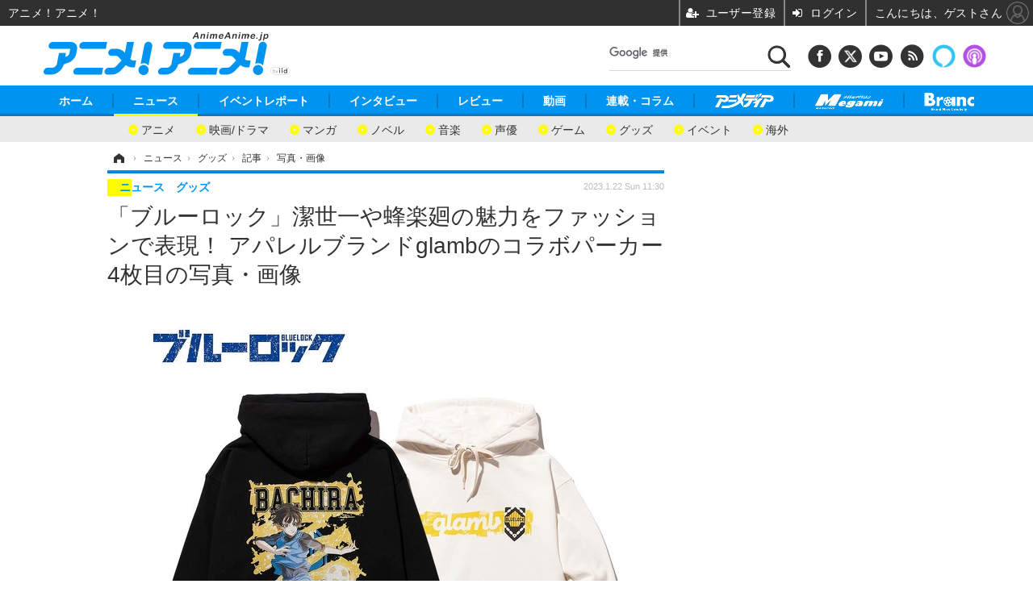

--- FILE ---
content_type: text/html; charset=utf-8
request_url: https://www.google.com/recaptcha/api2/aframe
body_size: 115
content:
<!DOCTYPE HTML><html><head><meta http-equiv="content-type" content="text/html; charset=UTF-8"></head><body><script nonce="zgZ8d2LzvNWU5gTCDE59FA">/** Anti-fraud and anti-abuse applications only. See google.com/recaptcha */ try{var clients={'sodar':'https://pagead2.googlesyndication.com/pagead/sodar?'};window.addEventListener("message",function(a){try{if(a.source===window.parent){var b=JSON.parse(a.data);var c=clients[b['id']];if(c){var d=document.createElement('img');d.src=c+b['params']+'&rc='+(localStorage.getItem("rc::a")?sessionStorage.getItem("rc::b"):"");window.document.body.appendChild(d);sessionStorage.setItem("rc::e",parseInt(sessionStorage.getItem("rc::e")||0)+1);localStorage.setItem("rc::h",'1768612689427');}}}catch(b){}});window.parent.postMessage("_grecaptcha_ready", "*");}catch(b){}</script></body></html>

--- FILE ---
content_type: text/javascript;charset=utf-8
request_url: https://id.cxense.com/public/user/id?json=%7B%22identities%22%3A%5B%7B%22type%22%3A%22ckp%22%2C%22id%22%3A%22mkhmbsrgcanvlbyj%22%7D%2C%7B%22type%22%3A%22lst%22%2C%22id%22%3A%223hyjx4f9dqvakfcrx9azp57kw%22%7D%2C%7B%22type%22%3A%22cst%22%2C%22id%22%3A%223hyjx4f9dqvakfcrx9azp57kw%22%7D%5D%7D&callback=cXJsonpCB6
body_size: 208
content:
/**/
cXJsonpCB6({"httpStatus":200,"response":{"userId":"cx:32vh55dgqcjyp1h15f4uwje663:1thd0o5vq55z6","newUser":false}})

--- FILE ---
content_type: text/javascript;charset=utf-8
request_url: https://p1cluster.cxense.com/p1.js
body_size: 100
content:
cX.library.onP1('3hyjx4f9dqvakfcrx9azp57kw');


--- FILE ---
content_type: application/javascript; charset=utf-8
request_url: https://fundingchoicesmessages.google.com/f/AGSKWxXFeFx7PVlFAhpdh_8T96rp9yeG4wNM22yb20FgSJLVrA2Kyn6sg8p0KqMyeJpH0FALVNd4ZMdDfDjg7EtGef_ehfgan-T31U6VqG8dnvXMEu5oaJqD4pO6my_ghI4-pEeHD3Ig_8waLfZuATanAN8WTqDwY0qhqfdANp2S7dfa5PFWbaofAdJ-l1zg/_/sidead1./ads-no--google-ads//adv-scroll./renderBanner.do?
body_size: -1290
content:
window['1af5a030-c82e-479a-ad2a-e46f975fec5b'] = true;